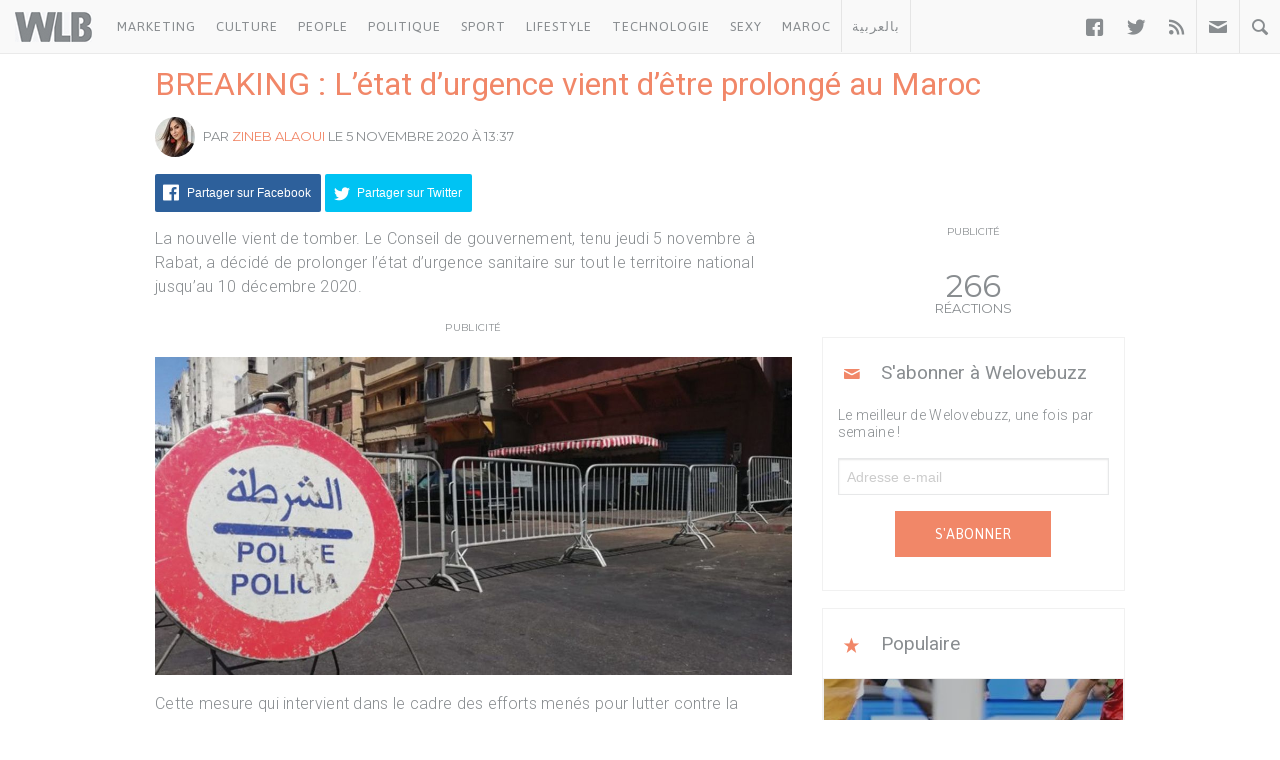

--- FILE ---
content_type: text/html; charset=UTF-8
request_url: https://www.welovebuzz.com/breaking-letat-durgence-vient-detre-prolonge-au-maroc/
body_size: 13475
content:
<!DOCTYPE html><html prefix="og: http://ogp.me/ns#" lang="fr"><head><meta charset="utf-8"><meta name="viewport" content="width=device-width, initial-scale=1.0"><link rel="alternate" type="application/rss+xml" title="Welovebuzz" href="https://feeds.feedburner.com/Welovebuzzcom"><link rel="image_src" href="https://www.welovebuzz.com/wp-content/uploads/2020/11/Confinement-Casa-1024x512.jpg"><link rel="stylesheet" href="https://maxcdn.bootstrapcdn.com/font-awesome/4.7.0/css/font-awesome.min.css"><link rel="apple-touch-icon" href="https://www.welovebuzz.com/wp-content/themes/wlb/img/touch-icon-iphone.png"><link rel="shortcut icon" href="https://www.welovebuzz.com/wp-content/themes/wlb/favicon.ico" type="image/x-icon">  <script type="2b395c28d29df646e16b85d4-text/javascript">(function(h,o,t,j,a,r){
        h.hj=h.hj||function(){(h.hj.q=h.hj.q||[]).push(arguments)};
        h._hjSettings={hjid:2474813,hjsv:6};
        a=o.getElementsByTagName('head')[0];
        r=o.createElement('script');r.async=1;
        r.src=t+h._hjSettings.hjid+j+h._hjSettings.hjsv;
        a.appendChild(r);
    })(window,document,'https://static.hotjar.com/c/hotjar-','.js?sv=');</script> <script async src="https://securepubads.g.doubleclick.net/tag/js/gpt.js" type="2b395c28d29df646e16b85d4-text/javascript"></script> <script type="2b395c28d29df646e16b85d4-text/javascript">window.googletag = window.googletag || {
        cmd: []
    };
    googletag.cmd.push(function() {

        googletag.defineSlot('/21787922051/320x100MSB', [320, 100], 'div-gpt-ad-1602515884966-0').addService(
            googletag.pubads());
        googletag.defineOutOfPageSlot('21787922051/Background', 'div-gpt-ad-1608499321844-0').addService(googletag.pubads());
        googletag.defineOutOfPageSlot('21787922051/Interstitial', 'div-gpt-ad-1608499321844-1').addService(googletag.pubads());
        googletag.defineOutOfPageSlot('21787922051/stickyfooter', 'div-gpt-ad-1608499321844-2').addService(googletag.pubads());
        googletag.defineOutOfPageSlot('21787922051/Parallax', 'div-gpt-ad-1608499321844-3').addService(googletag.pubads());

        googletag.defineSlot('/21787922051/FRSingle300x600Side', [300, 600], 'div-gpt-ad-1600767364241-0')
            .addService(googletag.pubads());

        googletag.defineSlot('/21787922051/Single300x600After', [300, 600], 'div-gpt-ad-1600765672388-0').addService(googletag.pubads());

        var msa = googletag
              .sizeMapping()
              .addSize([970, 250], [[1,1]])
              .addSize([20, 20], [[320, 100]])
              . build();
              
        googletag.defineSlot('/21787922051/320x100MSA', [
            [320, 100],
            [1, 1]
        ], 'div-gpt-ad-1606321922790-0')
            .defineSizeMapping(msa).addService(
            googletag.pubads());

        var bannerMapping = googletag
              .sizeMapping()
              .addSize([970, 250], [[970,250]])
              .addSize([20, 20], [[320, 100]])
              .build();
              
        googletag.defineSlot('/21787922051/21807076777', [
            [320, 100],
            [970, 250]
        ], 'div-gpt-ad-1602514540495-0').defineSizeMapping(bannerMapping).addService(
            googletag.pubads());

        googletag.defineSlot('/21787922051/singleBillboard', [
            [320, 100],
            [970, 250]
        ], 'div-gpt-ad-1602515232261-0')
            .defineSizeMapping(bannerMapping)
            .addService(googletag.pubads());

        googletag.defineSlot('/21787922051/homePageOne', [300, 250], 'div-gpt-ad-1552950459126-0').addService(
            googletag.pubads());
        googletag.defineSlot('/21787922051/homePageTwo', [300, 250], 'div-gpt-ad-1552950406140-0').addService(
            googletag.pubads());
        googletag.defineSlot('/21787922051/homePageThree', [300, 250], 'div-gpt-ad-1552950358944-0').addService(
            googletag.pubads());
        googletag.defineSlot('/21787922051/homePageFour', [300, 250], 'div-gpt-ad-1552950289993-0').addService(
            googletag.pubads());

        googletag.defineSlot('/21787922051/singleAuthor', [300, 250], 'div-gpt-ad-1552956802114-0').addService(
            googletag.pubads());
        googletag.defineSlot('/21787922051/singleAfterFirstParagraph', [300, 250], 'div-gpt-ad-1552957051098-0')
            .addService(googletag.pubads());
        googletag.defineSlot('/21787922051/singleAfterMiddleParagraph', [300, 250], 'div-gpt-ad-1617651098302-0').addService(
            googletag.pubads());

        googletag.defineSlot('/21787922051/singleAfterSecondParagraph', [300, 250],
            'div-gpt-ad-1552957433217-0').addService(googletag.pubads());

        // googletag.pubads().addEventListener('slotRenderEnded', function(event) {
        //     if (event.isEmpty) {
        //         var id = event.slot.getSlotElementId();
        //         $('#' + id).parent().hide();
        //     }
        // });

                var myPostId = '200604';
        var myPostTags = [];
                googletag.pubads().setTargeting('ID', myPostId ).setTargeting('Tag', myPostTags);
        console.log(googletag.pubads().getTargeting('ID'), myPostTags)
        googletag.pubads().collapseEmptyDivs(true);
        googletag.pubads().enableSingleRequest();
        googletag.enableServices();
    });</script> <script type="2b395c28d29df646e16b85d4-text/javascript">function getQueryStringValue(key) {
        return decodeURIComponent(window.location.search.replace(new RegExp("^(?:.*[&\\?]" + encodeURIComponent(key)
            .replace(/[\.\+\*]/g, "\\$&") + "(?:\\=([^&]*))?)?.*$", "i"), "$1"));
    }</script> <script async='async' src='https://www.googletagservices.com/tag/js/gpt.js' type="2b395c28d29df646e16b85d4-text/javascript"></script> <script src='https://www.welovebuzz.com/wp-content/themes/wlb/js/ads.js' type="2b395c28d29df646e16b85d4-text/javascript"></script> <script type="2b395c28d29df646e16b85d4-text/javascript">if (window.canRunAds === undefined) {
          [].forEach.call(document.querySelectorAll('.placement'), function(el) {
              el.style.display = 'none';
          });
      }</script> <meta name='robots' content='index, follow, max-image-preview:large, max-snippet:-1, max-video-preview:-1' /><link media="all" href="https://www.welovebuzz.com/wp-content/cache/autoptimize/css/autoptimize_60272c93081018bc20c4576a9386c3a4.css" rel="stylesheet"><title>BREAKING : L&#039;état d&#039;urgence vient d&#039;être prolongé au Maroc - Welovebuzz</title><meta name="description" content="BREAKING : L&#039;état d&#039;urgence vient d&#039;être prolongé au Maroc - Welovebuzz" /><link rel="canonical" href="https://www.welovebuzz.com/breaking-letat-durgence-vient-detre-prolonge-au-maroc/" /><meta property="og:locale" content="fr_FR" /><meta property="og:type" content="article" /><meta property="og:title" content="BREAKING : L&#039;état d&#039;urgence vient d&#039;être prolongé au Maroc - Welovebuzz" /><meta property="og:description" content="BREAKING : L&#039;état d&#039;urgence vient d&#039;être prolongé au Maroc - Welovebuzz" /><meta property="og:url" content="https://www.welovebuzz.com/breaking-letat-durgence-vient-detre-prolonge-au-maroc/" /><meta property="og:site_name" content="Welovebuzz" /><meta property="article:publisher" content="https://www.facebook.com/welovebuzz" /><meta property="article:published_time" content="2020-11-05T13:37:51+00:00" /><meta property="og:image" content="https://www.welovebuzz.com/wp-content/uploads/2020/11/Confinement-Casa.jpg" /><meta property="og:image:width" content="1200" /><meta property="og:image:height" content="600" /><meta property="og:image:type" content="image/jpeg" /><meta name="author" content="Zineb Alaoui" /><meta name="twitter:card" content="summary_large_image" /><meta name="twitter:creator" content="@Welovebuzz" /><meta name="twitter:site" content="@Welovebuzz" /><meta name="twitter:label1" content="Écrit par" /><meta name="twitter:data1" content="Zineb Alaoui" /> <script type="application/ld+json" class="yoast-schema-graph">{"@context":"https://schema.org","@graph":[{"@type":"Article","@id":"https://www.welovebuzz.com/breaking-letat-durgence-vient-detre-prolonge-au-maroc/#article","isPartOf":{"@id":"https://www.welovebuzz.com/breaking-letat-durgence-vient-detre-prolonge-au-maroc/"},"author":{"name":"Zineb Alaoui","@id":"https://www.welovebuzz.com/#/schema/person/3d8b67a631bab0a6cbcd1941061ec150"},"headline":"BREAKING : L&rsquo;état d&rsquo;urgence vient d&rsquo;être prolongé au Maroc","datePublished":"2020-11-05T13:37:51+00:00","mainEntityOfPage":{"@id":"https://www.welovebuzz.com/breaking-letat-durgence-vient-detre-prolonge-au-maroc/"},"wordCount":78,"publisher":{"@id":"https://www.welovebuzz.com/#organization"},"image":{"@id":"https://www.welovebuzz.com/breaking-letat-durgence-vient-detre-prolonge-au-maroc/#primaryimage"},"thumbnailUrl":"https://www.welovebuzz.com/wp-content/uploads/2020/11/Confinement-Casa.jpg","articleSection":["Événements","FYI","Highlight","Maroc","News"],"inLanguage":"fr-FR"},{"@type":"WebPage","@id":"https://www.welovebuzz.com/breaking-letat-durgence-vient-detre-prolonge-au-maroc/","url":"https://www.welovebuzz.com/breaking-letat-durgence-vient-detre-prolonge-au-maroc/","name":"BREAKING : L'état d'urgence vient d'être prolongé au Maroc - Welovebuzz","isPartOf":{"@id":"https://www.welovebuzz.com/#website"},"primaryImageOfPage":{"@id":"https://www.welovebuzz.com/breaking-letat-durgence-vient-detre-prolonge-au-maroc/#primaryimage"},"image":{"@id":"https://www.welovebuzz.com/breaking-letat-durgence-vient-detre-prolonge-au-maroc/#primaryimage"},"thumbnailUrl":"https://www.welovebuzz.com/wp-content/uploads/2020/11/Confinement-Casa.jpg","datePublished":"2020-11-05T13:37:51+00:00","description":"BREAKING : L'état d'urgence vient d'être prolongé au Maroc - Welovebuzz","breadcrumb":{"@id":"https://www.welovebuzz.com/breaking-letat-durgence-vient-detre-prolonge-au-maroc/#breadcrumb"},"inLanguage":"fr-FR","potentialAction":[{"@type":"ReadAction","target":["https://www.welovebuzz.com/breaking-letat-durgence-vient-detre-prolonge-au-maroc/"]}]},{"@type":"ImageObject","inLanguage":"fr-FR","@id":"https://www.welovebuzz.com/breaking-letat-durgence-vient-detre-prolonge-au-maroc/#primaryimage","url":"https://www.welovebuzz.com/wp-content/uploads/2020/11/Confinement-Casa.jpg","contentUrl":"https://www.welovebuzz.com/wp-content/uploads/2020/11/Confinement-Casa.jpg","width":1200,"height":600},{"@type":"BreadcrumbList","@id":"https://www.welovebuzz.com/breaking-letat-durgence-vient-detre-prolonge-au-maroc/#breadcrumb","itemListElement":[{"@type":"ListItem","position":1,"name":"Accueil","item":"https://www.welovebuzz.com/"},{"@type":"ListItem","position":2,"name":"Événements","item":"https://www.welovebuzz.com/categorie/evenements/"},{"@type":"ListItem","position":3,"name":"BREAKING : L&rsquo;état d&rsquo;urgence vient d&rsquo;être prolongé au Maroc"}]},{"@type":"WebSite","@id":"https://www.welovebuzz.com/#website","url":"https://www.welovebuzz.com/","name":"Welovebuzz","description":"News, Buzz et LOL à la marocaine.","publisher":{"@id":"https://www.welovebuzz.com/#organization"},"potentialAction":[{"@type":"SearchAction","target":{"@type":"EntryPoint","urlTemplate":"https://www.welovebuzz.com/?s={search_term_string}"},"query-input":{"@type":"PropertyValueSpecification","valueRequired":true,"valueName":"search_term_string"}}],"inLanguage":"fr-FR"},{"@type":"Organization","@id":"https://www.welovebuzz.com/#organization","name":"Welovebuzz","url":"https://www.welovebuzz.com/","logo":{"@type":"ImageObject","inLanguage":"fr-FR","@id":"https://www.welovebuzz.com/#/schema/logo/image/","url":"https://www.welovebuzz.com/wp-content/uploads/2019/05/wlb.jpg","contentUrl":"https://www.welovebuzz.com/wp-content/uploads/2019/05/wlb.jpg","width":500,"height":500,"caption":"Welovebuzz"},"image":{"@id":"https://www.welovebuzz.com/#/schema/logo/image/"},"sameAs":["https://www.facebook.com/welovebuzz","https://x.com/Welovebuzz","https://www.instagram.com/welovebuzz/","https://www.linkedin.com/company/welovebuzz/","https://www.youtube.com/c/welovebuzz"]},{"@type":"Person","@id":"https://www.welovebuzz.com/#/schema/person/3d8b67a631bab0a6cbcd1941061ec150","name":"Zineb Alaoui","image":{"@type":"ImageObject","inLanguage":"fr-FR","@id":"https://www.welovebuzz.com/#/schema/person/image/","url":"https://secure.gravatar.com/avatar/f7041b59e41f0294b7181c69b37e5f92d6012ab0bcf12660d7f872e581950736?s=96&d=mm&r=g","contentUrl":"https://secure.gravatar.com/avatar/f7041b59e41f0294b7181c69b37e5f92d6012ab0bcf12660d7f872e581950736?s=96&d=mm&r=g","caption":"Zineb Alaoui"},"description":"Journaliste et animatrice. Mon métier est ma passion... Âme rêveuse et joyeuse, mon bonheur ? Les animaux.","url":"https://www.welovebuzz.com/author/zineb-alaoui/"}]}</script>  <script type="2b395c28d29df646e16b85d4-application/javascript" id='pys-version-script'>console.log('PixelYourSite Free version 11.1.5.2');</script> <link href='https://fonts.googleapis.com' rel='preconnect' /><link href='https://connect.facebook.net' rel='preconnect' /><link href='https://www.googletagservices.com' rel='preconnect' /><link href='https://securepubads.g.doubleclick.net' rel='preconnect' /><link href='https://www.google-analytics.com' rel='preconnect' /><link href='https://fonts.gstatic.com' crossorigin='anonymous' rel='preconnect' /><link href='https://ajax.googleapis.com' rel='preconnect' /><link rel="alternate" title="oEmbed (JSON)" type="application/json+oembed" href="https://www.welovebuzz.com/wp-json/oembed/1.0/embed?url=https%3A%2F%2Fwww.welovebuzz.com%2Fbreaking-letat-durgence-vient-detre-prolonge-au-maroc%2F" /><link rel="alternate" title="oEmbed (XML)" type="text/xml+oembed" href="https://www.welovebuzz.com/wp-json/oembed/1.0/embed?url=https%3A%2F%2Fwww.welovebuzz.com%2Fbreaking-letat-durgence-vient-detre-prolonge-au-maroc%2F&#038;format=xml" />  <script src="//www.googletagmanager.com/gtag/js?id=G-066SZ2KVBP"  data-cfasync="false" data-wpfc-render="false" type="text/javascript" async></script> <script data-cfasync="false" data-wpfc-render="false" type="text/javascript">var mi_version = '9.11.1';
				var mi_track_user = true;
				var mi_no_track_reason = '';
								var MonsterInsightsDefaultLocations = {"page_location":"https:\/\/www.welovebuzz.com\/breaking-letat-durgence-vient-detre-prolonge-au-maroc\/"};
								if ( typeof MonsterInsightsPrivacyGuardFilter === 'function' ) {
					var MonsterInsightsLocations = (typeof MonsterInsightsExcludeQuery === 'object') ? MonsterInsightsPrivacyGuardFilter( MonsterInsightsExcludeQuery ) : MonsterInsightsPrivacyGuardFilter( MonsterInsightsDefaultLocations );
				} else {
					var MonsterInsightsLocations = (typeof MonsterInsightsExcludeQuery === 'object') ? MonsterInsightsExcludeQuery : MonsterInsightsDefaultLocations;
				}

								var disableStrs = [
										'ga-disable-G-066SZ2KVBP',
									];

				/* Function to detect opted out users */
				function __gtagTrackerIsOptedOut() {
					for (var index = 0; index < disableStrs.length; index++) {
						if (document.cookie.indexOf(disableStrs[index] + '=true') > -1) {
							return true;
						}
					}

					return false;
				}

				/* Disable tracking if the opt-out cookie exists. */
				if (__gtagTrackerIsOptedOut()) {
					for (var index = 0; index < disableStrs.length; index++) {
						window[disableStrs[index]] = true;
					}
				}

				/* Opt-out function */
				function __gtagTrackerOptout() {
					for (var index = 0; index < disableStrs.length; index++) {
						document.cookie = disableStrs[index] + '=true; expires=Thu, 31 Dec 2099 23:59:59 UTC; path=/';
						window[disableStrs[index]] = true;
					}
				}

				if ('undefined' === typeof gaOptout) {
					function gaOptout() {
						__gtagTrackerOptout();
					}
				}
								window.dataLayer = window.dataLayer || [];

				window.MonsterInsightsDualTracker = {
					helpers: {},
					trackers: {},
				};
				if (mi_track_user) {
					function __gtagDataLayer() {
						dataLayer.push(arguments);
					}

					function __gtagTracker(type, name, parameters) {
						if (!parameters) {
							parameters = {};
						}

						if (parameters.send_to) {
							__gtagDataLayer.apply(null, arguments);
							return;
						}

						if (type === 'event') {
														parameters.send_to = monsterinsights_frontend.v4_id;
							var hookName = name;
							if (typeof parameters['event_category'] !== 'undefined') {
								hookName = parameters['event_category'] + ':' + name;
							}

							if (typeof MonsterInsightsDualTracker.trackers[hookName] !== 'undefined') {
								MonsterInsightsDualTracker.trackers[hookName](parameters);
							} else {
								__gtagDataLayer('event', name, parameters);
							}
							
						} else {
							__gtagDataLayer.apply(null, arguments);
						}
					}

					__gtagTracker('js', new Date());
					__gtagTracker('set', {
						'developer_id.dZGIzZG': true,
											});
					if ( MonsterInsightsLocations.page_location ) {
						__gtagTracker('set', MonsterInsightsLocations);
					}
										__gtagTracker('config', 'G-066SZ2KVBP', {"forceSSL":"true"} );
										window.gtag = __gtagTracker;										(function () {
						/* https://developers.google.com/analytics/devguides/collection/analyticsjs/ */
						/* ga and __gaTracker compatibility shim. */
						var noopfn = function () {
							return null;
						};
						var newtracker = function () {
							return new Tracker();
						};
						var Tracker = function () {
							return null;
						};
						var p = Tracker.prototype;
						p.get = noopfn;
						p.set = noopfn;
						p.send = function () {
							var args = Array.prototype.slice.call(arguments);
							args.unshift('send');
							__gaTracker.apply(null, args);
						};
						var __gaTracker = function () {
							var len = arguments.length;
							if (len === 0) {
								return;
							}
							var f = arguments[len - 1];
							if (typeof f !== 'object' || f === null || typeof f.hitCallback !== 'function') {
								if ('send' === arguments[0]) {
									var hitConverted, hitObject = false, action;
									if ('event' === arguments[1]) {
										if ('undefined' !== typeof arguments[3]) {
											hitObject = {
												'eventAction': arguments[3],
												'eventCategory': arguments[2],
												'eventLabel': arguments[4],
												'value': arguments[5] ? arguments[5] : 1,
											}
										}
									}
									if ('pageview' === arguments[1]) {
										if ('undefined' !== typeof arguments[2]) {
											hitObject = {
												'eventAction': 'page_view',
												'page_path': arguments[2],
											}
										}
									}
									if (typeof arguments[2] === 'object') {
										hitObject = arguments[2];
									}
									if (typeof arguments[5] === 'object') {
										Object.assign(hitObject, arguments[5]);
									}
									if ('undefined' !== typeof arguments[1].hitType) {
										hitObject = arguments[1];
										if ('pageview' === hitObject.hitType) {
											hitObject.eventAction = 'page_view';
										}
									}
									if (hitObject) {
										action = 'timing' === arguments[1].hitType ? 'timing_complete' : hitObject.eventAction;
										hitConverted = mapArgs(hitObject);
										__gtagTracker('event', action, hitConverted);
									}
								}
								return;
							}

							function mapArgs(args) {
								var arg, hit = {};
								var gaMap = {
									'eventCategory': 'event_category',
									'eventAction': 'event_action',
									'eventLabel': 'event_label',
									'eventValue': 'event_value',
									'nonInteraction': 'non_interaction',
									'timingCategory': 'event_category',
									'timingVar': 'name',
									'timingValue': 'value',
									'timingLabel': 'event_label',
									'page': 'page_path',
									'location': 'page_location',
									'title': 'page_title',
									'referrer' : 'page_referrer',
								};
								for (arg in args) {
																		if (!(!args.hasOwnProperty(arg) || !gaMap.hasOwnProperty(arg))) {
										hit[gaMap[arg]] = args[arg];
									} else {
										hit[arg] = args[arg];
									}
								}
								return hit;
							}

							try {
								f.hitCallback();
							} catch (ex) {
							}
						};
						__gaTracker.create = newtracker;
						__gaTracker.getByName = newtracker;
						__gaTracker.getAll = function () {
							return [];
						};
						__gaTracker.remove = noopfn;
						__gaTracker.loaded = true;
						window['__gaTracker'] = __gaTracker;
					})();
									} else {
										console.log("");
					(function () {
						function __gtagTracker() {
							return null;
						}

						window['__gtagTracker'] = __gtagTracker;
						window['gtag'] = __gtagTracker;
					})();
									}</script>  <script type="2b395c28d29df646e16b85d4-text/javascript" async='async' src="https://www.welovebuzz.com/wp-content/plugins/google-analytics-for-wordpress/assets/js/frontend-gtag.min.js" id="monsterinsights-frontend-script-js" async="async" data-wp-strategy="async"></script> <script data-cfasync="false" data-wpfc-render="false" type="text/javascript" id='monsterinsights-frontend-script-js-extra'>var monsterinsights_frontend = {"js_events_tracking":"true","download_extensions":"doc,pdf,ppt,zip,xls,docx,pptx,xlsx","inbound_paths":"[]","home_url":"https:\/\/www.welovebuzz.com","hash_tracking":"false","v4_id":"G-066SZ2KVBP"};</script> <script type="2b395c28d29df646e16b85d4-text/javascript" id="jquery-core-js-extra">var pysFacebookRest = {"restApiUrl":"https://www.welovebuzz.com/wp-json/pys-facebook/v1/event","debug":""};
//# sourceURL=jquery-core-js-extra</script> <script type="2b395c28d29df646e16b85d4-text/javascript" async='async' src="https://www.welovebuzz.com/wp-content/plugins/jquery-updater/js/jquery-3.7.1.min.js" id="jquery-core-js"></script> <script type="2b395c28d29df646e16b85d4-text/javascript" async='async' src="https://www.welovebuzz.com/wp-content/plugins/jquery-updater/js/jquery-migrate-3.5.2.min.js" id="jquery-migrate-js"></script> <script type="2b395c28d29df646e16b85d4-text/javascript" async='async' src="https://www.welovebuzz.com/wp-content/plugins/pixelyoursite/dist/scripts/jquery.bind-first-0.2.3.min.js" id="jquery-bind-first-js"></script> <script type="2b395c28d29df646e16b85d4-text/javascript" async='async' src="https://www.welovebuzz.com/wp-content/plugins/pixelyoursite/dist/scripts/js.cookie-2.1.3.min.js" id="js-cookie-pys-js"></script> <script type="2b395c28d29df646e16b85d4-text/javascript" async='async' src="https://www.welovebuzz.com/wp-content/plugins/pixelyoursite/dist/scripts/tld.min.js" id="js-tld-js"></script> <script type="2b395c28d29df646e16b85d4-text/javascript" id="pys-js-extra">var pysOptions = {"staticEvents":{"facebook":{"init_event":[{"delay":0,"type":"static","ajaxFire":false,"name":"PageView","pixelIds":["306740466619587"],"eventID":"76477159-a375-48b2-9a0f-92327e20d6bf","params":{"post_category":"\u00c9v\u00e9nements, FYI, Highlight, Maroc, News","page_title":"BREAKING : L'\u00e9tat d'urgence vient d'\u00eatre prolong\u00e9 au Maroc","post_type":"post","post_id":200604,"plugin":"PixelYourSite","user_role":"guest","event_url":"www.welovebuzz.com/breaking-letat-durgence-vient-detre-prolonge-au-maroc/"},"e_id":"init_event","ids":[],"hasTimeWindow":false,"timeWindow":0,"woo_order":"","edd_order":""}]}},"dynamicEvents":{"automatic_event_form":{"facebook":{"delay":0,"type":"dyn","name":"Form","pixelIds":["306740466619587"],"eventID":"c9a617a1-d510-477a-a18b-5825200e5c9a","params":{"page_title":"BREAKING : L'\u00e9tat d'urgence vient d'\u00eatre prolong\u00e9 au Maroc","post_type":"post","post_id":200604,"plugin":"PixelYourSite","user_role":"guest","event_url":"www.welovebuzz.com/breaking-letat-durgence-vient-detre-prolonge-au-maroc/"},"e_id":"automatic_event_form","ids":[],"hasTimeWindow":false,"timeWindow":0,"woo_order":"","edd_order":""}},"automatic_event_download":{"facebook":{"delay":0,"type":"dyn","name":"Download","extensions":["","doc","exe","js","pdf","ppt","tgz","zip","xls"],"pixelIds":["306740466619587"],"eventID":"69968b5e-03d1-4879-83ae-197d3d60178e","params":{"page_title":"BREAKING : L'\u00e9tat d'urgence vient d'\u00eatre prolong\u00e9 au Maroc","post_type":"post","post_id":200604,"plugin":"PixelYourSite","user_role":"guest","event_url":"www.welovebuzz.com/breaking-letat-durgence-vient-detre-prolonge-au-maroc/"},"e_id":"automatic_event_download","ids":[],"hasTimeWindow":false,"timeWindow":0,"woo_order":"","edd_order":""}},"automatic_event_comment":{"facebook":{"delay":0,"type":"dyn","name":"Comment","pixelIds":["306740466619587"],"eventID":"24d3b1a4-8adc-4b22-8fd7-c65c52408981","params":{"page_title":"BREAKING : L'\u00e9tat d'urgence vient d'\u00eatre prolong\u00e9 au Maroc","post_type":"post","post_id":200604,"plugin":"PixelYourSite","user_role":"guest","event_url":"www.welovebuzz.com/breaking-letat-durgence-vient-detre-prolonge-au-maroc/"},"e_id":"automatic_event_comment","ids":[],"hasTimeWindow":false,"timeWindow":0,"woo_order":"","edd_order":""}},"automatic_event_scroll":{"facebook":{"delay":0,"type":"dyn","name":"PageScroll","scroll_percent":30,"pixelIds":["306740466619587"],"eventID":"c572dcce-fb03-48c9-8d6c-e137b2e2ab0b","params":{"page_title":"BREAKING : L'\u00e9tat d'urgence vient d'\u00eatre prolong\u00e9 au Maroc","post_type":"post","post_id":200604,"plugin":"PixelYourSite","user_role":"guest","event_url":"www.welovebuzz.com/breaking-letat-durgence-vient-detre-prolonge-au-maroc/"},"e_id":"automatic_event_scroll","ids":[],"hasTimeWindow":false,"timeWindow":0,"woo_order":"","edd_order":""}},"automatic_event_time_on_page":{"facebook":{"delay":0,"type":"dyn","name":"TimeOnPage","time_on_page":10,"pixelIds":["306740466619587"],"eventID":"a213cf96-659f-47e0-b317-01ac441da181","params":{"page_title":"BREAKING : L'\u00e9tat d'urgence vient d'\u00eatre prolong\u00e9 au Maroc","post_type":"post","post_id":200604,"plugin":"PixelYourSite","user_role":"guest","event_url":"www.welovebuzz.com/breaking-letat-durgence-vient-detre-prolonge-au-maroc/"},"e_id":"automatic_event_time_on_page","ids":[],"hasTimeWindow":false,"timeWindow":0,"woo_order":"","edd_order":""}}},"triggerEvents":[],"triggerEventTypes":[],"facebook":{"pixelIds":["306740466619587"],"advancedMatching":{"external_id":"acbdaefdbaaaffffdddfa"},"advancedMatchingEnabled":true,"removeMetadata":false,"wooVariableAsSimple":false,"serverApiEnabled":true,"wooCRSendFromServer":false,"send_external_id":null,"enabled_medical":false,"do_not_track_medical_param":["event_url","post_title","page_title","landing_page","content_name","categories","category_name","tags"],"meta_ldu":false},"debug":"","siteUrl":"https://www.welovebuzz.com","ajaxUrl":"https://www.welovebuzz.com/wp-admin/admin-ajax.php","ajax_event":"16c5fd1215","enable_remove_download_url_param":"1","cookie_duration":"7","last_visit_duration":"60","enable_success_send_form":"","ajaxForServerEvent":"1","ajaxForServerStaticEvent":"1","useSendBeacon":"1","send_external_id":"1","external_id_expire":"180","track_cookie_for_subdomains":"1","google_consent_mode":"1","gdpr":{"ajax_enabled":false,"all_disabled_by_api":false,"facebook_disabled_by_api":false,"analytics_disabled_by_api":false,"google_ads_disabled_by_api":false,"pinterest_disabled_by_api":false,"bing_disabled_by_api":false,"reddit_disabled_by_api":false,"externalID_disabled_by_api":false,"facebook_prior_consent_enabled":true,"analytics_prior_consent_enabled":true,"google_ads_prior_consent_enabled":null,"pinterest_prior_consent_enabled":true,"bing_prior_consent_enabled":true,"cookiebot_integration_enabled":false,"cookiebot_facebook_consent_category":"marketing","cookiebot_analytics_consent_category":"statistics","cookiebot_tiktok_consent_category":"marketing","cookiebot_google_ads_consent_category":"marketing","cookiebot_pinterest_consent_category":"marketing","cookiebot_bing_consent_category":"marketing","consent_magic_integration_enabled":false,"real_cookie_banner_integration_enabled":false,"cookie_notice_integration_enabled":false,"cookie_law_info_integration_enabled":false,"analytics_storage":{"enabled":true,"value":"granted","filter":false},"ad_storage":{"enabled":true,"value":"granted","filter":false},"ad_user_data":{"enabled":true,"value":"granted","filter":false},"ad_personalization":{"enabled":true,"value":"granted","filter":false}},"cookie":{"disabled_all_cookie":false,"disabled_start_session_cookie":false,"disabled_advanced_form_data_cookie":false,"disabled_landing_page_cookie":false,"disabled_first_visit_cookie":false,"disabled_trafficsource_cookie":false,"disabled_utmTerms_cookie":false,"disabled_utmId_cookie":false},"tracking_analytics":{"TrafficSource":"direct","TrafficLanding":"undefined","TrafficUtms":[],"TrafficUtmsId":[]},"GATags":{"ga_datalayer_type":"default","ga_datalayer_name":"dataLayerPYS"},"woo":{"enabled":false},"edd":{"enabled":false},"cache_bypass":"1768818303"};
//# sourceURL=pys-js-extra</script> <script type="2b395c28d29df646e16b85d4-text/javascript" async='async' src="https://www.welovebuzz.com/wp-content/plugins/pixelyoursite/dist/scripts/public.js" id="pys-js"></script> <link rel="https://api.w.org/" href="https://www.welovebuzz.com/wp-json/" /><link rel="alternate" title="JSON" type="application/json" href="https://www.welovebuzz.com/wp-json/wp/v2/posts/200604" /><link rel="EditURI" type="application/rsd+xml" title="RSD" href="https://www.welovebuzz.com/xmlrpc.php?rsd" /><link rel='shortlink' href='https://www.welovebuzz.com/?p=200604' /></head><body class="wp-singular post-template-default single single-post postid-200604 single-format-standard wp-theme-wlb"><div id="fb-root"></div> <script type="2b395c28d29df646e16b85d4-text/javascript">window.fbAsyncInit = function() {
        FB.init({
            appId: '590303330998022',
            autoLogAppEvents: true,
            xfbml: true,
            version: 'v3.3'
        });
        FB.AppEvents.logPageView();
                FB.AppEvents.logEvent(
            FB.AppEvents.EventNames.VIEWED_CONTENT,
        );
            };
    (function(d, s, id) {
        var js, fjs = d.getElementsByTagName(s)[0];
        if (d.getElementById(id)) {
            return;
        }
        js = d.createElement(s);
        js.id = id;
        js.src = "https://connect.facebook.net/fr_FR/sdk.js";
        fjs.parentNode.insertBefore(js, fjs);
    }(document, 'script', 'facebook-jssdk'));</script> <header><ul id="responsive_menu"><li><a href="https://www.welovebuzz.com/categorie/marketing/">Marketing</a></li><li><a href="https://www.welovebuzz.com/categorie/culture/">Culture</a></li><li><a href="https://www.welovebuzz.com/categorie/people/">People</a></li><li><a href="https://www.welovebuzz.com/categorie/politique/">Politique</a></li><li><a href="https://www.welovebuzz.com/categorie/sport/">Sport</a></li><li><a href="https://www.welovebuzz.com/categorie/style/">Lifestyle</a></li><li><a href="https://www.welovebuzz.com/categorie/technologie/">Technologie</a></li><li><a href="https://www.welovebuzz.com/categorie/sexy/">Sexy</a></li><li><a href="https://www.welovebuzz.com/categorie/maroc/">Maroc</a></li><li><a href="http://ar.welovebuzz.com/">بالعربية</a></li></ul><div id="pull">&#9776;</div><div id="small_logo"> <a href="https://www.welovebuzz.com/" class="hidetext"><h1>Welovebuzz</h1> </a></div><nav role="navigation"><ul id="left" class="left"><li><a href="https://www.welovebuzz.com/categorie/marketing/" onclick="if (!window.__cfRLUnblockHandlers) return false; __gaTracker('send', 'event', 'Click Header', 'Category Click', 'Marketing');" data-color="#eb4c4c" data-cf-modified-2b395c28d29df646e16b85d4-="">Marketing</a></li><li><a href="https://www.welovebuzz.com/categorie/culture/" onclick="if (!window.__cfRLUnblockHandlers) return false; __gaTracker('send', 'event', 'Click Header', 'Category Click', 'Culture');" data-color="#8cba29" data-cf-modified-2b395c28d29df646e16b85d4-="">Culture</a></li><li><a href="https://www.welovebuzz.com/categorie/people/" onclick="if (!window.__cfRLUnblockHandlers) return false; __gaTracker('send', 'event', 'Click Header', 'Category Click', 'People');" data-color="#dfb71a" data-cf-modified-2b395c28d29df646e16b85d4-="">People</a></li><li><a href="https://www.welovebuzz.com/categorie/politique/" onclick="if (!window.__cfRLUnblockHandlers) return false; __gaTracker('send', 'event', 'Click Header', 'Category Click', 'Politique');" data-color="#1679b8" data-cf-modified-2b395c28d29df646e16b85d4-="">Politique</a></li><li><a href="https://www.welovebuzz.com/categorie/sport/" onclick="if (!window.__cfRLUnblockHandlers) return false; __gaTracker('send', 'event', 'Click Header', 'Category Click', 'Sport');" data-color="#16a085" data-cf-modified-2b395c28d29df646e16b85d4-="">Sport</a></li><li><a href="https://www.welovebuzz.com/categorie/style/" onclick="if (!window.__cfRLUnblockHandlers) return false; __gaTracker('send', 'event', 'Click Header', 'Category Click', 'Style');" data-color="#a362f3" data-cf-modified-2b395c28d29df646e16b85d4-="">Lifestyle</a></li><li><a href="https://www.welovebuzz.com/categorie/technologie/" onclick="if (!window.__cfRLUnblockHandlers) return false; __gaTracker('send', 'event', 'Click Header', 'Category Click', 'Technologie');" data-color="#44c1ea" data-cf-modified-2b395c28d29df646e16b85d4-="">Technologie</a></li><li><a href="https://www.welovebuzz.com/categorie/sexy/" onclick="if (!window.__cfRLUnblockHandlers) return false; __gaTracker('send', 'event', 'Click Header', 'Category Click', 'Sexy');" data-color="#e15673" data-cf-modified-2b395c28d29df646e16b85d4-="">Sexy</a></li><li><a href="https://www.welovebuzz.com/categorie/maroc/" onclick="if (!window.__cfRLUnblockHandlers) return false; __gaTracker('send', 'event', 'Click Header', 'Category Click', 'Maroc');" data-color="#f18768" data-cf-modified-2b395c28d29df646e16b85d4-="">Maroc</a></li><li class="morocco"><a href="http://ar.welovebuzz.com/" class="ar" style="border-bottom:0" onclick="if (!window.__cfRLUnblockHandlers) return false; __gaTracker('send', 'event', 'Click Header', 'Category Click', 'AR');" data-color="#f18768" data-cf-modified-2b395c28d29df646e16b85d4-="">بالعربية</a></li></ul><ul id="right" class="right"><li class="facebook"><a href="https://facebook.com/welovebuzz" class="entypo-social facebook" target="_blank" onclick="if (!window.__cfRLUnblockHandlers) return false; __gaTracker('send', 'event', 'Click Header', 'Icons Click', 'Facebook');" data-cf-modified-2b395c28d29df646e16b85d4-="">&#62222;</a></li><li class="twitter"><a href="https://twitter.com/welovebuzz" class="entypo-social twitter" target="_blank" onclick="if (!window.__cfRLUnblockHandlers) return false; __gaTracker('send', 'event', 'Click Header', 'Icons Click', 'Twitter');" data-cf-modified-2b395c28d29df646e16b85d4-="">&#62217;</a></li><li><a href="http://feeds.feedburner.com/Welovebuzzcom" onclick="if (!window.__cfRLUnblockHandlers) return false; __gaTracker('send', 'event', 'Click Header', 'Icons Click', 'RSS');" data-cf-modified-2b395c28d29df646e16b85d4-="">&#59194;</a></li><li class="borders newsletter"> <a href="#" class="icon mail"></a><div id="newsletter"><form accept-charset="utf-8" action="https://sendy.welovebuzz.com/subscribe.php" method="post"
 target="_blank"><h3>Le meilleur de Welovebuzz une fois par semaine !</h3> <input type="email" name="email" id="email" class="required email"
 placeholder="Adresse e-mail"> <input type="hidden" name="list" value="SSQhpAgIeEvnv6EHige4Pw"> <button type="submit">Ok</button></form></div></li><li class="borders search"> <a href="#" class="icon search"></a><div id="search"><form id="search" method="get" action="https://www.welovebuzz.com/"><h3>Rechercher sur Welovebuzz</h3> <input type="search" name="s" value="" autocomplete="off"> <button type="submit">Ok</button></form></div></li></ul></nav></header><div id='div-gpt-ad-1608499321844-0' style='width: 1px; height: 1px;'> <script type="2b395c28d29df646e16b85d4-text/javascript">googletag.cmd.push(function() {
            googletag.display('div-gpt-ad-1608499321844-0');
        });</script> </div><div id='div-gpt-ad-1608499321844-1' style='width: 1px; height: 1px;'> <script type="2b395c28d29df646e16b85d4-text/javascript">googletag.cmd.push(function() {
            googletag.display('div-gpt-ad-1608499321844-1');
        });</script> </div><div id='div-gpt-ad-1608499321844-2' style='width: 1px; height: 1px;'> <script type="2b395c28d29df646e16b85d4-text/javascript">googletag.cmd.push(function() {
            googletag.display('div-gpt-ad-1608499321844-2');
        });</script> </div><div id='div-gpt-ad-1608499321844-3' style='width: 1px; height: 1px;'> <script type="2b395c28d29df646e16b85d4-text/javascript">googletag.cmd.push(function() {
            googletag.display('div-gpt-ad-1608499321844-3');
        });</script> </div><div id="takeover"><div class="row article_head" style="background:#FFF;margin-top:34px"><div id='div-gpt-ad-1602515232261-0' class="center_ad"> <script type="2b395c28d29df646e16b85d4-text/javascript">googletag.cmd.push(function() { googletag.display('div-gpt-ad-1602515232261-0'); });</script> </div><h2 id="title">BREAKING : L&rsquo;état d&rsquo;urgence vient d&rsquo;être prolongé au Maroc</h2><div id="avatar"> <img alt='' src='https://secure.gravatar.com/avatar/f7041b59e41f0294b7181c69b37e5f92d6012ab0bcf12660d7f872e581950736?s=40&#038;d=mm&#038;r=g' srcset='https://secure.gravatar.com/avatar/f7041b59e41f0294b7181c69b37e5f92d6012ab0bcf12660d7f872e581950736?s=80&#038;d=mm&#038;r=g 2x' class='avatar avatar-40 photo' height='40' width='40' decoding='async'/></div><div style="display:table;height:40px;margin-top:17px"><div style="display:table-cell;vertical-align:middle"><h4> Par <a href="https://www.welovebuzz.com/author/zineb-alaoui/" title="Articles par Zineb Alaoui" rel="author">Zineb Alaoui</a> le 5 novembre 2020 à 13:37</h4></div></div></div><div id="share_bar" class="row "><div class="social-likes " data-url="https://www.welovebuzz.com/breaking-letat-durgence-vient-detre-prolonge-au-maroc/" data-title="BREAKING : L&rsquo;état d&rsquo;urgence vient d&rsquo;être prolongé au Maroc" style="position:relative;z-index:9999 !important"><div class="facebook" title="Partager sur Facebook">Partager sur Facebook</div><div class="twitter" data-via="Welovebuzz" data-related="BREAKING : L&rsquo;état d&rsquo;urgence vient d&rsquo;être prolongé au Maroc" title="Partager sur Twitter">Partager sur Twitter</div><div class="fb-like" data-href="https://www.welovebuzz.com/breaking-letat-durgence-vient-detre-prolonge-au-maroc/" data-layout="button" data-action="like" data-size="large" data-show-faces="true" data-share="false" style="display:inline-block;margin-left:3px;top:4px"></div></div></div><ul id="share_bar_mobile" style="display:none"> <a href="https://www.facebook.com/sharer/sharer.php?u=https://www.welovebuzz.com/breaking-letat-durgence-vient-detre-prolonge-au-maroc/" class="facebook_link" target="_blank"><li class="facebook_mobile"><i class="fa fa-facebook"></i></li> </a> <a href="fb-messenger://share/?link=https://www.welovebuzz.com/breaking-letat-durgence-vient-detre-prolonge-au-maroc/" class="messenger_link" target="_blank"><li class="messenger_mobile"><i class="fa"><img src="https://www.welovebuzz.com/wp-content/themes/wlb/img/article/messenger.jpg" width="25"></i></li> </a> <a href="https://twitter.com/intent/tweet?text=BREAKING : L&rsquo;état d&rsquo;urgence vient d&rsquo;être prolongé au Maroc&url=https://www.welovebuzz.com/breaking-letat-durgence-vient-detre-prolonge-au-maroc/&?via=Welovebuzz" class="twitter_link" target="_blank"><li class="twitter_mobile"><i class="fa fa-twitter"></i></li> </a> <a href="whatsapp://send?text=BREAKING : L&rsquo;état d&rsquo;urgence vient d&rsquo;être prolongé au Maroc https://www.welovebuzz.com/breaking-letat-durgence-vient-detre-prolonge-au-maroc/" class="whatsapp_link"><li class="whatsapp_mobile"><i class="fa fa-whatsapp"></i></li> </a></ul><div class="row" style="background:#FFF;padding-top:17px"><article class="large-8 columns"><div class="article_content"><p>La nouvelle vient de tomber. Le Conseil de gouvernement, tenu jeudi 5 novembre à Rabat, a décidé de prolonger l&rsquo;état d&rsquo;urgence sanitaire sur tout le territoire national jusqu&rsquo;au 10 décembre 2020.</p><p class="disclosure">Publicité</p><div id="div-gpt-ad-1552957051098-0" style="height:250px; width:300px; margin:auto; margin-bottom:24px;"><script type="2b395c28d29df646e16b85d4-text/javascript">googletag.cmd.push(function() { googletag.display("div-gpt-ad-1552957051098-0"); });</script></div><p><img fetchpriority="high" decoding="async" class="alignnone size-full wp-image-200606" src="https://www.welovebuzz.com/wp-content/uploads/2020/11/Confinement-Casa.jpg" alt="" width="1200" height="600" srcset="https://www.welovebuzz.com/wp-content/uploads/2020/11/Confinement-Casa.jpg 1200w, https://www.welovebuzz.com/wp-content/uploads/2020/11/Confinement-Casa-300x150.jpg 300w, https://www.welovebuzz.com/wp-content/uploads/2020/11/Confinement-Casa-1024x512.jpg 1024w, https://www.welovebuzz.com/wp-content/uploads/2020/11/Confinement-Casa-768x384.jpg 768w" sizes="(max-width: 1200px) 100vw, 1200px" /></p><p>Cette mesure qui intervient dans le cadre des efforts menés pour lutter contre la propagation du coronavirus.</p><p class="disclosure">Publicité</p><div id="div-gpt-ad-1617651098302-0" style="height:250px; width:300px; margin:auto; margin-bottom:24px;"><script type="2b395c28d29df646e16b85d4-text/javascript">googletag.cmd.push(function() { googletag.display("div-gpt-ad-1617651098302-0"); });</script></div><p>Le ministère de la santé appelle les citoyens à respecter les mesures de prévention prises par le gouvernement marocain.</p></div><div id="author"><div class="large-2 columns"> <img alt='' src='https://secure.gravatar.com/avatar/f7041b59e41f0294b7181c69b37e5f92d6012ab0bcf12660d7f872e581950736?s=90&#038;d=mm&#038;r=g' srcset='https://secure.gravatar.com/avatar/f7041b59e41f0294b7181c69b37e5f92d6012ab0bcf12660d7f872e581950736?s=180&#038;d=mm&#038;r=g 2x' class='avatar avatar-90 photo' height='90' width='90' decoding='async'/></div><div class="large-10 columns"><h3> <a href="https://www.welovebuzz.com/author/zineb-alaoui/" title="Articles par Zineb Alaoui" rel="author">Zineb Alaoui</a></h3><p>Journaliste et animatrice. Mon métier est ma passion... Âme rêveuse et joyeuse, mon bonheur ? Les animaux.</p> <a href="https://join.welovebuzz.com/" onclick="if (!window.__cfRLUnblockHandlers) return false; __gaTracker('send', 'event', 'Join', 'Join Click', 'Author Box');" data-cf-modified-2b395c28d29df646e16b85d4-=""> <button>Rejoindre Welovebuzz</button> </a></div></div><article class="placement"><p class="disclosure">Publicité</p><div id='div-gpt-ad-1552956802114-0' style='height:250px; width:300px; margin:auto; margin-bottom: 37px;'> <script type="2b395c28d29df646e16b85d4-text/javascript">googletag.cmd.push(function() { googletag.display('div-gpt-ad-1552956802114-0'); });</script> </div></article><div class="fb-comments" data-num-posts="10" data-colorscheme="light" data-width="100%"></div><article class="placement"><p class="disclosure">Publicité</p><div id='div-gpt-ad-1606321922790-0' class='center_ad'> <script type="2b395c28d29df646e16b85d4-text/javascript">googletag.cmd.push(function() { googletag.display('div-gpt-ad-1606321922790-0'); });</script> </div><div id='div-gpt-ad-1600765672388-0' style='width: 300px; height: 600px; margin:auto; margin-top:20px;'> <script type="2b395c28d29df646e16b85d4-text/javascript">googletag.cmd.push(function() { googletag.display('div-gpt-ad-1600765672388-0'); });</script> </div></article></article><aside class="large-4 columns"><article class="placement" style='margin-bottom: 100px;'><p class="disclosure">Publicité</p><div id='div-gpt-ad-1600767364241-0' style='width: 300px; height: 600px; margin:auto;'> <script type="2b395c28d29df646e16b85d4-text/javascript">googletag.cmd.push(function() { googletag.display('div-gpt-ad-1600767364241-0'); });</script> </div></article><h6 class="share_count show-for-large-up" style="height:0"> <span>266</span><br> réactions</h6><section><h4><span class="icon mail"></span> S'abonner à Welovebuzz</h4><div id="newsletter"><p>Le meilleur de Welovebuzz, une fois par semaine !</p><form action="https://sendy.welovebuzz.com/subscribe" method="post" accept-charset="utf-8" target="_blank"> <input type="email" name="email" id="email" placeholder="Adresse e-mail" required> <input type="hidden" name="list" value="SSQhpAgIeEvnv6EHige4Pw"> <button type="submit" name="submit" id="submit">S'abonner</button></form></div></section><section><h4><span class="icon star"></span> Populaire</h4><div class="tabs-content"> <a href="https://www.welovebuzz.com/can-2025-le-maroc-assure-une-victoire-minimale-face-a-la-tanzanie/" onclick="if (!window.__cfRLUnblockHandlers) return false; __gaTracker('send', 'event', 'Click Sidebar', 'Popular Click', 'Week');" data-cf-modified-2b395c28d29df646e16b85d4-=""><section class="image"><div class="opacity" style="background:url('https://www.welovebuzz.com/wp-content/uploads/2026/01/CAN-2025-Maroc-Tanzanie.jpg') center;"></div><div style="display:table;width:100%;height:119px;margin-top:-119px"><div style="display:table-cell;vertical-align:middle"><h3>CAN 2025 : Le Maroc assure une victoire minimale face à la Tanzanie</h3></div></div></section> </a> <a href="https://www.welovebuzz.com/can-2025-le-maroc-simpose-face-au-cameroun-et-valide-son-billet-pour-la-demi-finale/" onclick="if (!window.__cfRLUnblockHandlers) return false; __gaTracker('send', 'event', 'Click Sidebar', 'Popular Click', 'Week');" data-cf-modified-2b395c28d29df646e16b85d4-=""><section class="image"><div class="opacity" style="background:url('https://www.welovebuzz.com/wp-content/uploads/2026/01/CAN-2025-Maroc-Cameroun.jpg') center;"></div><div style="display:table;width:100%;height:119px;margin-top:-119px"><div style="display:table-cell;vertical-align:middle"><h3>CAN 2025 : Le Maroc s'impose face au Cameroun et valide son billet pour la demi-finale</h3></div></div></section> </a> <a href="https://www.welovebuzz.com/madona-prepare-t-elle-son-premier-film-au-maroc/" onclick="if (!window.__cfRLUnblockHandlers) return false; __gaTracker('send', 'event', 'Click Sidebar', 'Popular Click', 'Week');" data-cf-modified-2b395c28d29df646e16b85d4-=""><section class="image"><div class="opacity" style="background:url('https://www.welovebuzz.com/wp-content/uploads/2026/01/Madona-au-Maroc.jpg') center;"></div><div style="display:table;width:100%;height:119px;margin-top:-119px"><div style="display:table-cell;vertical-align:middle"><h3>Madona prépare-t-elle son premier film au Maroc ?</h3></div></div></section> </a> <a href="https://www.welovebuzz.com/dotations-e-commerce-et-voyages-a-letranger-ce-qui-change-en-2026/" onclick="if (!window.__cfRLUnblockHandlers) return false; __gaTracker('send', 'event', 'Click Sidebar', 'Popular Click', 'Week');" data-cf-modified-2b395c28d29df646e16b85d4-=""><section class="image"><div class="opacity" style="background:url('https://www.welovebuzz.com/wp-content/uploads/2026/01/Devises-internationales.jpg') center;"></div><div style="display:table;width:100%;height:119px;margin-top:-119px"><div style="display:table-cell;vertical-align:middle"><h3>Dotations e-commerce et voyages à l'étranger : ce qui change en 2026</h3></div></div></section> </a> <a href="https://www.welovebuzz.com/can-2025-maroc-contre-le-nigeria-suspense-tirs-au-but-et-finale-historique/" onclick="if (!window.__cfRLUnblockHandlers) return false; __gaTracker('send', 'event', 'Click Sidebar', 'Popular Click', 'Week');" data-cf-modified-2b395c28d29df646e16b85d4-=""><section class="image"><div class="opacity" style="background:url('https://www.welovebuzz.com/wp-content/uploads/2026/01/Yassine-Bounou.jpg') center;"></div><div style="display:table;width:100%;height:119px;margin-top:-119px"><div style="display:table-cell;vertical-align:middle"><h3>CAN 2025 : Maroc contre le Nigéria : suspense, tirs au but et finale historique</h3></div></div></section> </a> <a href="https://www.welovebuzz.com/la-caf-devoile-un-ballon-special-pour-la-finale-can-2025/" onclick="if (!window.__cfRLUnblockHandlers) return false; __gaTracker('send', 'event', 'Click Sidebar', 'Popular Click', 'Week');" data-cf-modified-2b395c28d29df646e16b85d4-=""><section class="image"><div class="opacity" style="background:url('https://www.welovebuzz.com/wp-content/uploads/2026/01/Ballon-finale-CAFN-2025-Maroc.jpg') center;"></div><div style="display:table;width:100%;height:119px;margin-top:-119px"><div style="display:table-cell;vertical-align:middle"><h3>La CAF dévoile un ballon spécial pour la finale CAN 2025</h3></div></div></section> </a></div></section><div class='yarpp yarpp-related yarpp-related-website yarpp-template-yarpp-template-similar'><section class="similar show-for-large-up"><h4><span class="icon similar"></span> Articles similaires</h4><section> <a href="https://www.welovebuzz.com/letat-durgence-sanitaire-vient-detre-prolonge-au-maroc-2/" onclick="if (!window.__cfRLUnblockHandlers) return false; __gaTracker('send', 'event', 'Click Sidebar', 'Similar Click', 'Image');" data-cf-modified-2b395c28d29df646e16b85d4-=""><div class="backstretch" data-img="https://www.welovebuzz.com/wp-content/uploads/2020/10/d78f178_T460P167edHF_e5sp8aZ4EOY.jpg"></div> </a><h5><span class="icon flash"></span> 145</h5><h3> <a href="https://www.welovebuzz.com/letat-durgence-sanitaire-vient-detre-prolonge-au-maroc-2/" onclick="if (!window.__cfRLUnblockHandlers) return false; __gaTracker('send', 'event', 'Click Sidebar', 'Similar Click', 'Text');" data-cf-modified-2b395c28d29df646e16b85d4-=""> L&rsquo;état d&rsquo;urgence sanitaire vient d&rsquo;être prolongé au Maroc </a></h3></section><section> <a href="https://www.welovebuzz.com/breaking-letat-durgence-sanitaire-vient-detre-prolonge-au-maroc/" onclick="if (!window.__cfRLUnblockHandlers) return false; __gaTracker('send', 'event', 'Click Sidebar', 'Similar Click', 'Image');" data-cf-modified-2b395c28d29df646e16b85d4-=""><div class="backstretch" data-img="https://www.welovebuzz.com/wp-content/uploads/2020/09/Capture-d’écran-2020-09-09-à-13.09.51-1024x457.jpg"></div> </a><h5><span class="icon flash"></span> 532</h5><h3> <a href="https://www.welovebuzz.com/breaking-letat-durgence-sanitaire-vient-detre-prolonge-au-maroc/" onclick="if (!window.__cfRLUnblockHandlers) return false; __gaTracker('send', 'event', 'Click Sidebar', 'Similar Click', 'Text');" data-cf-modified-2b395c28d29df646e16b85d4-=""> Breaking : L&rsquo;état d&rsquo;urgence sanitaire vient d&rsquo;être prolongé au Maroc </a></h3></section><section> <a href="https://www.welovebuzz.com/covid-19-le-confinement-vient-detre-prolonge-au-maroc/" onclick="if (!window.__cfRLUnblockHandlers) return false; __gaTracker('send', 'event', 'Click Sidebar', 'Similar Click', 'Image');" data-cf-modified-2b395c28d29df646e16b85d4-=""><div class="backstretch" data-img="https://www.welovebuzz.com/wp-content/uploads/2020/05/Coronavirus-maroc-deux-nouveau-cas-e1600536174338.gif"></div> </a><h5><span class="icon flash"></span> 344</h5><h3> <a href="https://www.welovebuzz.com/covid-19-le-confinement-vient-detre-prolonge-au-maroc/" onclick="if (!window.__cfRLUnblockHandlers) return false; __gaTracker('send', 'event', 'Click Sidebar', 'Similar Click', 'Text');" data-cf-modified-2b395c28d29df646e16b85d4-=""> Covid-19 : Le confinement vient d&rsquo;être prolongé au Maroc </a></h3></section><section> <a href="https://www.welovebuzz.com/voici-le-nombre-deleves-contamines-au-maroc-par-le-coronavirus/" onclick="if (!window.__cfRLUnblockHandlers) return false; __gaTracker('send', 'event', 'Click Sidebar', 'Similar Click', 'Image');" data-cf-modified-2b395c28d29df646e16b85d4-=""><div class="backstretch" data-img="https://www.welovebuzz.com/wp-content/uploads/2020/09/1574408796.jpg"></div> </a><h5><span class="icon flash"></span> 524</h5><h3> <a href="https://www.welovebuzz.com/voici-le-nombre-deleves-contamines-au-maroc-par-le-coronavirus/" onclick="if (!window.__cfRLUnblockHandlers) return false; __gaTracker('send', 'event', 'Click Sidebar', 'Similar Click', 'Text');" data-cf-modified-2b395c28d29df646e16b85d4-=""> Voici le nombre d&rsquo;élèves contaminés au Maroc par le coronavirus </a></h3></section><section> <a href="https://www.welovebuzz.com/les-autorites-de-casablanca-ferment-les-cafes-et-restaurants-pour-non-respect-des-mesures/" onclick="if (!window.__cfRLUnblockHandlers) return false; __gaTracker('send', 'event', 'Click Sidebar', 'Similar Click', 'Image');" data-cf-modified-2b395c28d29df646e16b85d4-=""><div class="backstretch" data-img="https://www.welovebuzz.com/wp-content/uploads/2020/08/Capture-d’écran-2020-08-14-à-14.39.46.jpg"></div> </a><h5><span class="icon flash"></span> 1447</h5><h3> <a href="https://www.welovebuzz.com/les-autorites-de-casablanca-ferment-les-cafes-et-restaurants-pour-non-respect-des-mesures/" onclick="if (!window.__cfRLUnblockHandlers) return false; __gaTracker('send', 'event', 'Click Sidebar', 'Similar Click', 'Text');" data-cf-modified-2b395c28d29df646e16b85d4-=""> Les autorités de Casablanca ferment les cafés et restaurants pour non-respect des mesures </a></h3></section><section> <a href="https://www.welovebuzz.com/le-maroc-enregistre-1357-nouvelles-contaminations-en-24h/" onclick="if (!window.__cfRLUnblockHandlers) return false; __gaTracker('send', 'event', 'Click Sidebar', 'Similar Click', 'Image');" data-cf-modified-2b395c28d29df646e16b85d4-=""><div class="backstretch" data-img="https://www.welovebuzz.com/wp-content/uploads/2020/10/covid-e1602343135528-650x366-1.jpg"></div> </a><h5><span class="icon flash"></span> 25</h5><h3> <a href="https://www.welovebuzz.com/le-maroc-enregistre-1357-nouvelles-contaminations-en-24h/" onclick="if (!window.__cfRLUnblockHandlers) return false; __gaTracker('send', 'event', 'Click Sidebar', 'Similar Click', 'Text');" data-cf-modified-2b395c28d29df646e16b85d4-=""> Le Maroc enregistre 1357 nouvelles contaminations en 24H </a></h3></section><section> <a href="https://www.welovebuzz.com/les-autorites-levent-les-mesures-de-restrictions-dans-certains-quartiers-de-rabat/" onclick="if (!window.__cfRLUnblockHandlers) return false; __gaTracker('send', 'event', 'Click Sidebar', 'Similar Click', 'Image');" data-cf-modified-2b395c28d29df646e16b85d4-=""><div class="backstretch" data-img="https://www.welovebuzz.com/wp-content/uploads/2020/09/arton74175-72483.jpg"></div> </a><h5><span class="icon flash"></span> 30</h5><h3> <a href="https://www.welovebuzz.com/les-autorites-levent-les-mesures-de-restrictions-dans-certains-quartiers-de-rabat/" onclick="if (!window.__cfRLUnblockHandlers) return false; __gaTracker('send', 'event', 'Click Sidebar', 'Similar Click', 'Text');" data-cf-modified-2b395c28d29df646e16b85d4-=""> Les autorités lèvent les mesures de restrictions dans certains quartiers de Rabat </a></h3></section></section></div></aside></div></div><article style='margin-top: 40px; '><p class="disclosure">Publicité</p><div id='div-gpt-ad-1602514540495-0' class="center_ad"> <script type="2b395c28d29df646e16b85d4-text/javascript">googletag.cmd.push(function() { googletag.display('div-gpt-ad-1602514540495-0'); });</script> </div></article></article><div id="oldies" class="clear"><h3><a href="https://www.welovebuzz.com/categorie/indemodables/">Les indémodables</a></h3> <a href="https://www.welovebuzz.com/12-raisons-pour-lesquelles-le-marocain-ne-peut-pas-perdre-de-poids/" onclick="if (!window.__cfRLUnblockHandlers) return false; __gaTracker('send', 'event', 'Click Footer', 'Oldies Click', 'First');" data-cf-modified-2b395c28d29df646e16b85d4-=""><section class="image small-6 columns"><div id="oldie-1" class="backstretch" data-img="https://www.welovebuzz.com/wp-content/uploads/2017/04/lcouple.jpg"></div><div style="display:table;width:100%;height:286px;margin-top:-286px"><div style="display:table-cell;vertical-align:middle"><h2>12 raisons pour lesquelles le Marocain ne peut pas perdre de poids</h2></div></div></section> </a> <a href="https://www.welovebuzz.com/quiz-a-quel-point-etes-vous-econome-ou-depensierere/" onclick="if (!window.__cfRLUnblockHandlers) return false; __gaTracker('send', 'event', 'Click Footer', 'Oldies Click', 'Second');" data-cf-modified-2b395c28d29df646e16b85d4-=""><section class="image small-6 columns"><div id="oldie-1" class="backstretch" data-img="https://www.welovebuzz.com/wp-content/uploads/2016/12/giphy-facebook_s-1.gif"></div><div style="display:table;width:100%;height:286px;margin-top:-286px"><div style="display:table-cell;vertical-align:middle"><h2>Quiz : À quel point es-tu économe ou dépensier(ère) ?</h2></div></div></section> </a> <a href="https://www.welovebuzz.com/ces-21-stars-qui-se-sont-converties-a-lislam/" onclick="if (!window.__cfRLUnblockHandlers) return false; __gaTracker('send', 'event', 'Click Footer', 'Oldies Click', 'Third');" data-cf-modified-2b395c28d29df646e16b85d4-=""><section class="image small-6 columns"><div id="oldie-1" class="backstretch" data-img="https://www.welovebuzz.com/wp-content/uploads/2016/06/ice-t-oscars-f0d0bbcc-fcde-4700-99db-71d75497babd.jpg"></div><div style="display:table;width:100%;height:286px;margin-top:-286px"><div style="display:table-cell;vertical-align:middle"><h2>Ces 21 stars qui se sont converties à l'Islam</h2></div></div></section> </a> <a href="https://www.welovebuzz.com/10-facons-de-se-comporter-quand-on-est-invites-a-une-3rada/" onclick="if (!window.__cfRLUnblockHandlers) return false; __gaTracker('send', 'event', 'Click Footer', 'Oldies Click', 'Fourth');" data-cf-modified-2b395c28d29df646e16b85d4-=""><section class="image small-6 columns"><div id="oldie-1" class="backstretch" data-img="https://www.welovebuzz.com/wp-content/uploads/2017/11/23634728_10213067517055273_1425447668_n.png"></div><div style="display:table;width:100%;height:286px;margin-top:-286px"><div style="display:table-cell;vertical-align:middle"><h2>10 conseils si tu es invité à une '3rada'</h2></div></div></section> </a> <a href="https://www.welovebuzz.com/17-choses-que-seuls-les-gens-qui-aiment-lhiver-comprendront/" onclick="if (!window.__cfRLUnblockHandlers) return false; __gaTracker('send', 'event', 'Click Footer', 'Oldies Click', 'Fifth');" data-cf-modified-2b395c28d29df646e16b85d4-=""><section class="image small-6 columns"><div id="oldie-1" class="backstretch" data-img="https://www.welovebuzz.com/wp-content/uploads/2016/11/love-winter-1024x640.jpg"></div><div style="display:table;width:100%;height:286px;margin-top:-286px"><div style="display:table-cell;vertical-align:middle"><h2>17 choses que seuls les gens qui aiment l'hiver comprendront</h2></div></div></section> </a> <a href="https://www.welovebuzz.com/ces-16-choses-insupportables-qui-nous-arrivent-tous-a-la-plage/" onclick="if (!window.__cfRLUnblockHandlers) return false; __gaTracker('send', 'event', 'Click Footer', 'Oldies Click', 'Sixth');" data-cf-modified-2b395c28d29df646e16b85d4-=""><section class="image small-6 columns"><div id="oldie-1" class="backstretch" data-img="https://www.welovebuzz.com/wp-content/uploads/2017/07/sunburnsheartbreakkid-1024x529.jpg"></div><div style="display:table;width:100%;height:286px;margin-top:-286px"><div style="display:table-cell;vertical-align:middle"><h2>Ces 16 choses insupportables qui nous arrivent tous à la plage</h2></div></div></section> </a> <a href="https://www.welovebuzz.com/9-meilleures-resolutions-que-les-marocains-doivent-considerer-pour-2020/" onclick="if (!window.__cfRLUnblockHandlers) return false; __gaTracker('send', 'event', 'Click Footer', 'Oldies Click', 'Seventh');" data-cf-modified-2b395c28d29df646e16b85d4-=""><section class="image small-6 columns"><div id="oldie-1" class="backstretch" data-img="https://www.welovebuzz.com/wp-content/uploads/2019/12/Rdat-lwalida-1024x540.jpg"></div><div style="display:table;width:100%;height:286px;margin-top:-286px"><div style="display:table-cell;vertical-align:middle"><h2>9 meilleures résolutions que les Marocains doivent considérer pour 2020</h2></div></div></section> </a> <a href="https://www.welovebuzz.com/4-animes-a-regarder-absolument-disponibles-sur-netflix/" onclick="if (!window.__cfRLUnblockHandlers) return false; __gaTracker('send', 'event', 'Click Footer', 'Oldies Click', 'Eighth');" data-cf-modified-2b395c28d29df646e16b85d4-=""><section class="image small-6 columns"><div id="oldie-1" class="backstretch" data-img="https://www.welovebuzz.com/wp-content/uploads/2021/03/Collage-sans-titre-1024x640.jpg"></div><div style="display:table;width:100%;height:286px;margin-top:-286px"><div style="display:table-cell;vertical-align:middle"><h2>4 animes à ne pas rater sur Netflix</h2></div></div></section> </a> <a href="https://www.welovebuzz.com/les-5-types-de-femmes-marocaines-que-tu-croises-au-hammam/" onclick="if (!window.__cfRLUnblockHandlers) return false; __gaTracker('send', 'event', 'Click Footer', 'Oldies Click', 'Ninth');" data-cf-modified-2b395c28d29df646e16b85d4-=""><section class="image small-6 columns"><div id="oldie-1" class="backstretch" data-img="https://www.welovebuzz.com/wp-content/uploads/2020/09/hammam-location-voiture-maroc.jpg"></div><div style="display:table;width:100%;height:286px;margin-top:-286px"><div style="display:table-cell;vertical-align:middle"><h2>Les 5 types de femmes marocaines que tu croises au Hammam</h2></div></div></section> </a> <a href="https://www.welovebuzz.com/la-medecine-du-marocain/" onclick="if (!window.__cfRLUnblockHandlers) return false; __gaTracker('send', 'event', 'Click Footer', 'Oldies Click', 'Tenth');" data-cf-modified-2b395c28d29df646e16b85d4-=""><section class="image small-6 columns"><div id="oldie-1" class="backstretch" data-img="https://www.welovebuzz.com/wp-content/uploads/2014/11/miel-1024x677.jpg"></div><div style="display:table;width:100%;height:286px;margin-top:-286px"><div style="display:table-cell;vertical-align:middle"><h2>La médecine du marocain</h2></div></div></section> </a></div><footer class="clear large-12 columns"> <a href="https://www.welovebuzz.com/"> <img src="https://www.welovebuzz.com/wp-content/themes/wlb/img/footer/wlb.png" alt="Welovebuzz" width="362"
 height="142"> </a><ul><li><a href="https://join.welovebuzz.com" onclick="if (!window.__cfRLUnblockHandlers) return false; __gaTracker('send', 'event', 'Join', 'Join Click', 'Footer');" data-cf-modified-2b395c28d29df646e16b85d4-="">Rejoindre l'équipe</a></li><li>&nbsp;-&nbsp;</li><li><a href="https://advertise.welovebuzz.com/">Publicité</a></li><li>&nbsp;-&nbsp;</li><li><a href="https://www.welovebuzz.com/confidentialite/">Politique de confidentialité</a></li><li>&nbsp;-&nbsp;</li><li><a href="https://www.welovebuzz.com/mentions-legales/">Mentions légales</a></li><li>&nbsp;-&nbsp;</li><li><a href="https://www.welovebuzz.com/contact/">Contact</a></li><br /><li>© Welovebuzz - 2026</li></ul></footer> <script type="speculationrules">{"prefetch":[{"source":"document","where":{"and":[{"href_matches":"/*"},{"not":{"href_matches":["/wp-*.php","/wp-admin/*","/wp-content/uploads/*","/wp-content/*","/wp-content/plugins/*","/wp-content/themes/wlb/*","/*\\?(.+)"]}},{"not":{"selector_matches":"a[rel~=\"nofollow\"]"}},{"not":{"selector_matches":".no-prefetch, .no-prefetch a"}}]},"eagerness":"conservative"}]}</script> <noscript><img height="1" width="1" style="display: none;" src="https://www.facebook.com/tr?id=306740466619587&ev=PageView&noscript=1&cd%5Bpost_category%5D=%C3%89v%C3%A9nements%2C+FYI%2C+Highlight%2C+Maroc%2C+News&cd%5Bpage_title%5D=BREAKING+%3A+L%27%C3%A9tat+d%27urgence+vient+d%27%C3%AAtre+prolong%C3%A9+au+Maroc&cd%5Bpost_type%5D=post&cd%5Bpost_id%5D=200604&cd%5Bplugin%5D=PixelYourSite&cd%5Buser_role%5D=guest&cd%5Bevent_url%5D=www.welovebuzz.com%2Fbreaking-letat-durgence-vient-detre-prolonge-au-maroc%2F" alt=""></noscript> <script src="https://www.welovebuzz.com/wp-content/themes/wlb/js/jquery.backstretch.min.js" type="2b395c28d29df646e16b85d4-text/javascript"></script> <script src="https://www.welovebuzz.com/wp-content/themes/wlb/js/main.js" type="2b395c28d29df646e16b85d4-text/javascript"></script> <script src="https://www.welovebuzz.com/wp-content/themes/wlb/js/social-likes.min.js" type="2b395c28d29df646e16b85d4-text/javascript"></script> <script src="https://www.welovebuzz.com/wp-content/themes/wlb/js/fresco.js" type="2b395c28d29df646e16b85d4-text/javascript"></script> <script type="2b395c28d29df646e16b85d4-text/javascript">(function($) {
    $(window).scroll(function() {
        if ($(this).scrollTop() > $('#share_bar').offset().top - 30) {
            $('ul#left').slideUp('slow');
            $('div.social-likes').addClass('stick_top');
        } else {
            $('ul#left').slideDown('slow');
            $('div.social-likes').removeClass('stick_top');
        }
    });
    }(jQuery));</script> <script src="/cdn-cgi/scripts/7d0fa10a/cloudflare-static/rocket-loader.min.js" data-cf-settings="2b395c28d29df646e16b85d4-|49" defer></script><script defer src="https://static.cloudflareinsights.com/beacon.min.js/vcd15cbe7772f49c399c6a5babf22c1241717689176015" integrity="sha512-ZpsOmlRQV6y907TI0dKBHq9Md29nnaEIPlkf84rnaERnq6zvWvPUqr2ft8M1aS28oN72PdrCzSjY4U6VaAw1EQ==" data-cf-beacon='{"version":"2024.11.0","token":"0927a98cac1041428d4400aa1b4b7cbc","r":1,"server_timing":{"name":{"cfCacheStatus":true,"cfEdge":true,"cfExtPri":true,"cfL4":true,"cfOrigin":true,"cfSpeedBrain":true},"location_startswith":null}}' crossorigin="anonymous"></script>
</body></html>

<!-- Page cached by LiteSpeed Cache 7.7 on 2026-01-19 11:25:04 -->

--- FILE ---
content_type: text/html; charset=utf-8
request_url: https://www.google.com/recaptcha/api2/aframe
body_size: 267
content:
<!DOCTYPE HTML><html><head><meta http-equiv="content-type" content="text/html; charset=UTF-8"></head><body><script nonce="YbdftVEi2DWUAbzBnC0mXQ">/** Anti-fraud and anti-abuse applications only. See google.com/recaptcha */ try{var clients={'sodar':'https://pagead2.googlesyndication.com/pagead/sodar?'};window.addEventListener("message",function(a){try{if(a.source===window.parent){var b=JSON.parse(a.data);var c=clients[b['id']];if(c){var d=document.createElement('img');d.src=c+b['params']+'&rc='+(localStorage.getItem("rc::a")?sessionStorage.getItem("rc::b"):"");window.document.body.appendChild(d);sessionStorage.setItem("rc::e",parseInt(sessionStorage.getItem("rc::e")||0)+1);localStorage.setItem("rc::h",'1769018871217');}}}catch(b){}});window.parent.postMessage("_grecaptcha_ready", "*");}catch(b){}</script></body></html>